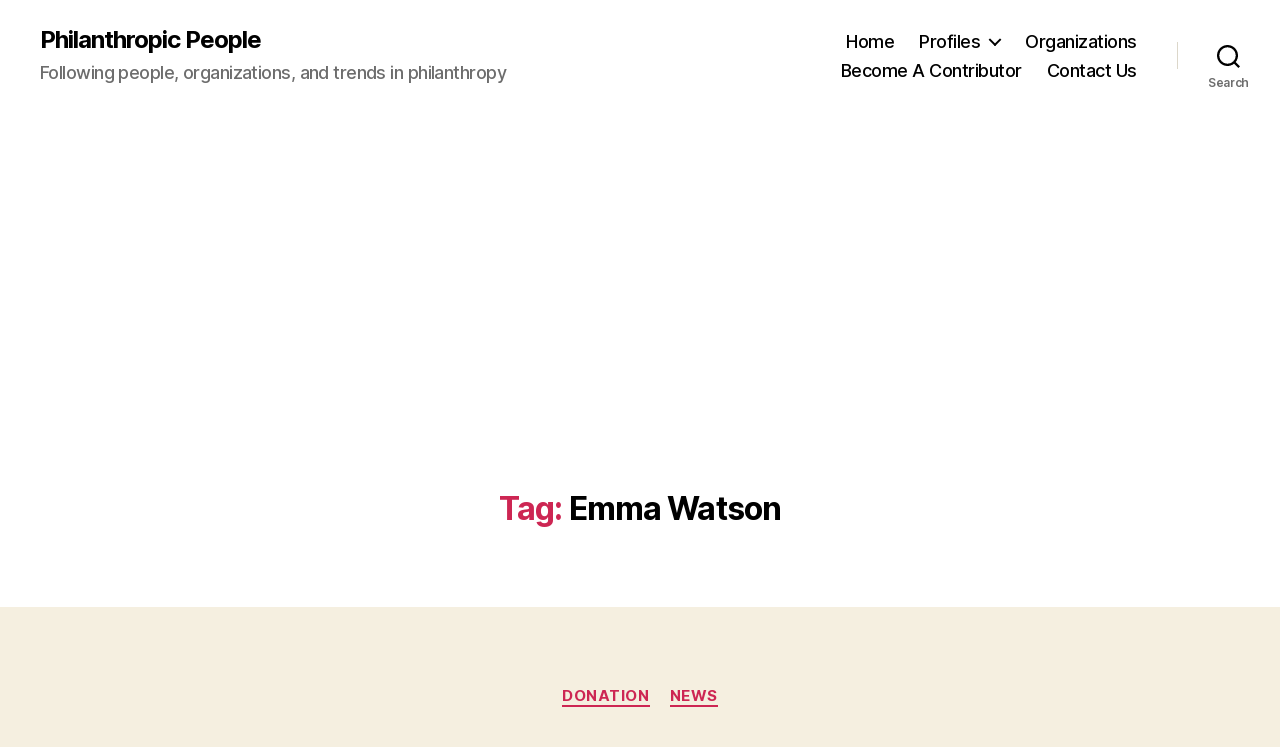

--- FILE ---
content_type: text/html; charset=utf-8
request_url: https://www.google.com/recaptcha/api2/aframe
body_size: 249
content:
<!DOCTYPE HTML><html><head><meta http-equiv="content-type" content="text/html; charset=UTF-8"></head><body><script nonce="-3Q_qduSyvXQO2PhULyobQ">/** Anti-fraud and anti-abuse applications only. See google.com/recaptcha */ try{var clients={'sodar':'https://pagead2.googlesyndication.com/pagead/sodar?'};window.addEventListener("message",function(a){try{if(a.source===window.parent){var b=JSON.parse(a.data);var c=clients[b['id']];if(c){var d=document.createElement('img');d.src=c+b['params']+'&rc='+(localStorage.getItem("rc::a")?sessionStorage.getItem("rc::b"):"");window.document.body.appendChild(d);sessionStorage.setItem("rc::e",parseInt(sessionStorage.getItem("rc::e")||0)+1);localStorage.setItem("rc::h",'1764901028951');}}}catch(b){}});window.parent.postMessage("_grecaptcha_ready", "*");}catch(b){}</script></body></html>